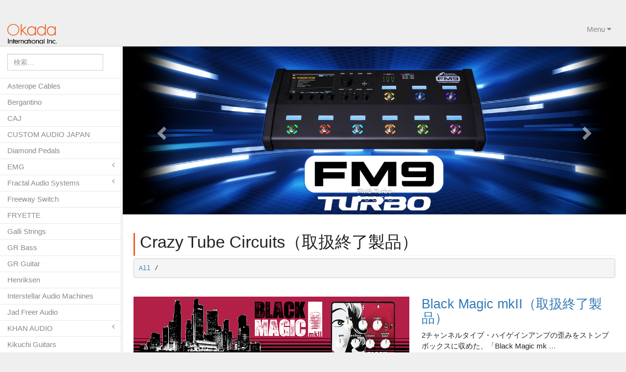

--- FILE ---
content_type: text/html; charset=UTF-8
request_url: https://www.okada-web.com/discontinued/crazy-tube-circuits-discon
body_size: 91853
content:

﻿<!DOCTYPE html>
<html lang="en">
<html xmlns="http://www.w3.org/1999/xhtml" xml:lang="ja" lang="ja" xmlns:fb="http://www.facebook.com/2008/fbml">
<head>

    <meta name="msvalidate.01" content="02D1A51C75C81179CCB50FD31E96CAF9" />
    <meta charset="utf-8">
    <meta http-equiv="X-UA-Compatible" content="IE=edge">
    <meta name="viewport" content="width=device-width, initial-scale=1">
    <meta name="google-site-verification" content="8gb4Q4TJFubrfeO0jFzmXNc2jf8x0LVrFKfVMH5no3s" />
            <meta name="description" content="楽器輸入代理店、オカダインターナショナルのホームページです。" /> 
     

    <meta name="author" content="">
    <link rel="stylesheet" href="https://www.okada-web.com/wordpress/wp-content/themes/okada/style.css" media="screen">
    <title>Crazy Tube Circuits（取扱終了製品） | Okada-International</title>


    <!-- Bootstrap Core CSS -->
    <link href="https://www.okada-web.com/wordpress/wp-content/themes/okada/bower_components/bootstrap/dist/css/bootstrap.min.css" rel="stylesheet">

    <!-- MetisMenu CSS -->
    <link href="https://www.okada-web.com/wordpress/wp-content/themes/okada/bower_components/metisMenu/dist/metisMenu.min.css" rel="stylesheet">

    <!-- Custom CSS -->
    <link href="https://www.okada-web.com/wordpress/wp-content/themes/okada/dist/css/sb-admin-2.css" rel="stylesheet">

    <!-- Custom Fonts -->
    <link rel="stylesheet" id="prefix-font-awesome-css" href="//netdna.bootstrapcdn.com/font-awesome/4.0.3/css/font-awesome.min.css?ver=4.0.3" type="text/css" media="all"> 
    <link href="https://www.okada-web.com/wordpress/wp-content/themes/okada/bower_components/zomb/z-custom.css" rel="stylesheet" type="text/css">
    <link href="https://www.okada-web.com/wordpress/wp-content/themes/okada/bower_components/zomb/animate.min.css" rel="stylesheet" type="text/css">
    <link href="https://www.okada-web.com/wordpress/wp-content/themes/okada/bower_components/zomb/baguetteBox.css" rel="stylesheet">



        <meta property="og:title" content="Crazy Tube Circuits（取扱終了製品） | Okada-International" />
    <meta property="og:description" content="楽器輸入代理店、オカダインターナショナルのホームページです。" />
    <meta property="og:url" content="https://www.okada-web.com" />
    <!--  あとでここの画像URLを書き直す -->
    <meta property="og:image" content="https://www.okada-web.com/wordpress/wp-content/themes/okada/img/okada_international.png" />
        <meta property="og:site_name" content="Okada-International | 楽器輸入代理店、オカダインターナショナルのホームページです。" />
    <meta property="og:type" content="website" />
    <meta property="og:locale" content="ja_JP" />


    <!-- HTML5 Shim and Respond.js IE8 support of HTML5 elements and media queries -->
    <!-- WARNING: Respond.js doesn't work if you view the page via file:// -->
    <!--[if lt IE 9]>
        <script src="https://oss.maxcdn.com/libs/html5shiv/3.7.0/html5shiv.js"></script>
        <script src="https://oss.maxcdn.com/libs/respond.js/1.4.2/respond.min.js"></script>
    <![endif]-->

    <script>
      (function(i,s,o,g,r,a,m){i['GoogleAnalyticsObject']=r;i[r]=i[r]||function(){
      (i[r].q=i[r].q||[]).push(arguments)},i[r].l=1*new Date();a=s.createElement(o),
      m=s.getElementsByTagName(o)[0];a.async=1;a.src=g;m.parentNode.insertBefore(a,m)
      })(window,document,'script','https://www.google-analytics.com/analytics.js','ga');

      ga('create', 'UA-89471020-1', 'auto');
      ga('send', 'pageview');

    </script>
</head>
<!-- HERE.... WE..... GO!!! -->
<body class="archive category category-crazy-tube-circuits-discon category-90">
<!-- 
OOOOOOOO  K  KK  AAAAAAA  DDD      AAAAAAA
O      0  K KK   A     A  D  DD    A     A
O      0  KK     A     A  D    DD  A     A
O      0  KK     AAAAAAA  D    DD  AAAAAAA
O      0  K KK   A     A  D  DD    A     A 
OOOOOOOO  K  KK  A     A  DDD      A     A
-->

    <div id="wrapper">

        ﻿        <!-- Navigation -->
        <nav class="navbar navbar-default navbar-static-top" role="navigation" style="margin-bottom: 0">
            <div class="navbar-header">
                <button type="button" class="navbar-toggle" data-toggle="collapse" data-target=".navbar-collapse">
                    Maker
                </button>
                <a class="navbar-brand" href="https://www.okada-web.com"><img src="https://www.okada-web.com/wordpress/wp-content/themes/okada/img/okada_international.png"></a>
            </div>
            <!-- /.navbar-header -->
            <ul class="nav navbar-top-links navbar-right">

                <li class="dropdown">
                    <a class="dropdown-toggle" data-toggle="dropdown" href="#">
                        Menu <i class="fa fa-caret-down"></i>
                    </a>
                    <ul class="dropdown-menu dropdown-user">
                        <li><a href="https://www.okada-web.com/staff"><i class="fa fa-user fa-fw"></i> 社員募集</a>
                        </li>
                        <li><a target="_blank" href="http://okada-inc.sakura.ne.jp/wordpress/wp-content/uploads/2017/02/jan_list.pdf"><i class="fa fa-gear fa-fw"></i> JANコード</a>
                        </li>
                        <li><a href="https://www.okada-web.com/import"><i class="fa fa-user fa-fw"></i> 並行輸入品についてのご注意</a>
                        </li>
                        <li><a href="" data-toggle="modal" data-target="#mail"><i class="fa fa-envelope-o" aria-hidden="true"></i> メールでお問合せのお客様へ</a></li>
                        <li><a href="" data-toggle="modal" data-target="#phone"><i class="fa fa-phone" aria-hidden="true"></i>  電話でお問い合わせのお客様へ</a></li>
                    </ul>
                    <!-- /.dropdown-user -->
                </li>
                <!-- /.dropdown -->
            </ul>


            <!-- /.navbar-top-links -->
            <div class="navbar-default sidebar" role="navigation">
                <div class="sidebar-nav navbar-collapse">
                    <ul class="nav" id="side-menu">
                        <!-- 検索フォームの実装、内部で search.php呼び出し -->
                        <li class="sidebar-search">
                            <div class="input-group custom-search-form">
                                <form role="search" method="get" action="https://www.okada-web.com/">
                                    <input type="text" value="" name="s" id="s"  type="text" class="form-control" placeholder="検索…">
                                </form>
                                <!--                
                                <span class="input-group-btn">
                                    <button class="btn btn-default" type="button" action="https://www.okada-web.com/">
                                        <i class="fa fa-search"></i>
                                    </button>
                                </span>
                                -->
                            </div>
                        </li>
                        <!-- 検索フォームここまで -->
                    <!-- カテゴリが子を持つか否かの判定 -->
                                                        <li>
                                    <a href="https://www.okada-web.com/asterope-cables">Asterope Cables</a>
                                </li>
                                                                                    <li>
                                    <a href="https://www.okada-web.com/bergantino">Bergantino</a>
                                </li>
                                                                                    <li>
                                    <a href="https://www.okada-web.com/caj">CAJ</a>
                                </li>
                                                                                    <li>
                                    <a href="https://www.okada-web.com/custom-audio-japan">CUSTOM AUDIO JAPAN</a>
                                </li>
                                                                                    <li>
                                    <a href="https://www.okada-web.com/diamond-pedals">Diamond Pedals</a>
                                </li>
                                                    
                                <li>
                                    <a href="#">EMG<span class="fa arrow"></span></a>
                                    <ul class="nav nav-second-level">
                                        <li><a href="https://www.okada-web.com/emg">EMG All Products</a></li>
                                                                                                                                                                        <li><a href="https://www.okada-web.com/emg/emg-active-guitar">ACTIVE GUITAR PICKUP</a></li><!-- 子のIDをループで回して一覧で表示させる。 -->
                                                                                                                                                                                                                                                                                                                                                                                    <li><a href="https://www.okada-web.com/emg/emg-active-bass">ACTIVE BASS PICKUP</a></li><!-- 子のIDをループで回して一覧で表示させる。 -->
                                                                                                                                                                                                                                                                                                    <li><a href="https://www.okada-web.com/emg/x-series-guitar">X-SERIES GUITAR</a></li><!-- 子のIDをループで回して一覧で表示させる。 -->
                                                                                                                                                                                                                                                                                                    <li><a href="https://www.okada-web.com/emg/x-series-bass">X-SERIES BASS</a></li><!-- 子のIDをループで回して一覧で表示させる。 -->
                                                                                                                                                                            <li><a href="https://www.okada-web.com/emg/emg-passive-guitar">PASSIVE GUITAR PICKUPS</a></li><!-- 子のIDをループで回して一覧で表示させる。 -->
                                                                                                                                                                                                                                                            <li><a href="https://www.okada-web.com/emg/emg-passive-bass">PASSIVE BASS PICKUP</a></li><!-- 子のIDをループで回して一覧で表示させる。 -->
                                                                                                                                                                                                                                                                                                    <li><a href="https://www.okada-web.com/emg/emg-acoustic">ACOUSTIC PICKUP</a></li><!-- 子のIDをループで回して一覧で表示させる。 -->
                                                                                                                                                                                                                                                            <li><a href="https://www.okada-web.com/emg/signature-model">SIGNATURE MODEL</a></li><!-- 子のIDをループで回して一覧で表示させる。 -->
                                                                                                                                                                            <li><a href="https://www.okada-web.com/emg/emg-accesories">ACCESSORIES</a></li><!-- 子のIDをループで回して一覧で表示させる。 -->
                                                                                                                                                                                                                                                            <li><a href="https://www.okada-web.com/emg/price-list-wiring">実体配線図</a></li><!-- 子のIDをループで回して一覧で表示させる。 -->
                                                                                                                                                                                                                                                                                                                                                                                                                                                                                                                                                                                                                                                                                                                                                                                                                                                                                                                                                                                                                                                                                                                                                                                                                                                                                                                                                                                                                                                                                                                                        </ul>
                                </li>
                                                    
                                <li>
                                    <a href="#">Fractal Audio Systems<span class="fa arrow"></span></a>
                                    <ul class="nav nav-second-level">
                                        <li><a href="https://www.okada-web.com/fractal-audio-systems">Fractal Audio Systems All Products</a></li>
                                                                                                                                                                                                                                                                                                                                        <li><a href="https://www.okada-web.com/fractal-audio-systems/fas-preset">Preset</a></li><!-- 子のIDをループで回して一覧で表示させる。 -->
                                                                                                                                                                                                                                                                                                                                                                                                                                                                                                                                                                                                                                                                                                                                                                                                                                                                                                                                                                                                                                                                                                                                                                                                                                                                                                                                                                                                                                                                                                                                                                                                                                                                                                                                                                                                                                                                                                                                                                                                                                                                                                                                                                                                                                                                                                                                                                                                                                                                                                                                                                                                                                                                                                                                                                                                                                                                                                                                                        </ul>
                                </li>
                                                                                    <li>
                                    <a href="https://www.okada-web.com/freeway-switch">Freeway Switch</a>
                                </li>
                                                                                    <li>
                                    <a href="https://www.okada-web.com/fryette">FRYETTE</a>
                                </li>
                                                                                    <li>
                                    <a href="https://www.okada-web.com/galli-strings">Galli Strings</a>
                                </li>
                                                                                    <li>
                                    <a href="https://www.okada-web.com/gr-bass">GR Bass</a>
                                </li>
                                                                                    <li>
                                    <a href="https://www.okada-web.com/gr-guitar">GR Guitar</a>
                                </li>
                                                                                    <li>
                                    <a href="https://www.okada-web.com/henriksen">Henriksen</a>
                                </li>
                                                                                    <li>
                                    <a href="https://www.okada-web.com/interstellar-audio-machines">Interstellar Audio Machines</a>
                                </li>
                                                                                    <li>
                                    <a href="https://www.okada-web.com/jad-freer-audio">Jad Freer Audio</a>
                                </li>
                                                    
                                <li>
                                    <a href="#">KHAN AUDIO<span class="fa arrow"></span></a>
                                    <ul class="nav nav-second-level">
                                        <li><a href="https://www.okada-web.com/khan">KHAN AUDIO All Products</a></li>
                                                                                                                                                                                                                <li><a href="https://www.okada-web.com/khan/recording-tools-khan">Tone Tools</a></li><!-- 子のIDをループで回して一覧で表示させる。 -->
                                                                                                                                                                                                                                                                                                                                                                                                                                                                                                                                                                                                                                                                                                                                                                                                                                                                                                                                                                                                                                                                                                                                                                                                                                                                                                                                                                                                                                                                                                                                                                                                                                                                                                                                                                                                                                                                                                                                                                                                                                                                                                                                                                                                                                                                                                                                                                                                                                                                                                                                                                                                                                                                                                                                                                                                                                                                                                                                                                                                                                                                                </ul>
                                </li>
                                                                                    <li>
                                    <a href="https://www.okada-web.com/kikuchi-guitars">Kikuchi Guitars</a>
                                </li>
                                                                                    <li>
                                    <a href="https://www.okada-web.com/lava-music">LAVA MUSIC</a>
                                </li>
                                                                                    <li>
                                    <a href="https://www.okada-web.com/leh-guitars">L.E.H. Guitars</a>
                                </li>
                                                                                    <li>
                                    <a href="https://www.okada-web.com/lizard-spit">Lizard Spit</a>
                                </li>
                                                                                    <li>
                                    <a href="https://www.okada-web.com/magnatone">MAGNATONE</a>
                                </li>
                                                                                    <li>
                                    <a href="https://www.okada-web.com/raezers-edge">Raezer's Edge</a>
                                </li>
                                                                                    <li>
                                    <a href="https://www.okada-web.com/rittenhouse">Rittenhouse</a>
                                </li>
                                                                                    <li>
                                    <a href="https://www.okada-web.com/roadie-music">Roadie Music</a>
                                </li>
                                                                                    <li>
                                    <a href="https://www.okada-web.com/ron-ellis-pickups">Ron Ellis Pickups</a>
                                </li>
                                                    
                                <li>
                                    <a href="#">Sadowsky<span class="fa arrow"></span></a>
                                    <ul class="nav nav-second-level">
                                        <li><a href="https://www.okada-web.com/sadowsky">Sadowsky All Products</a></li>
                                                                                        <li><a href="https://www.okada-web.com/sadowsky/sadowsky-nyc">NYC（新規受注停止中）</a></li><!-- 子のIDをループで回して一覧で表示させる。 -->
                                                                                                                                                                                                                                                                                                                                                                                                                            <li><a href="https://www.okada-web.com/sadowsky/sadowsky-archtop">Archtop</a></li><!-- 子のIDをループで回して一覧で表示させる。 -->
                                                                                                                                                                                                                                                                                                                                                                                                                                                                                                                                                                                                                                                                                                                                                                                                                                                                                                                                                                                                                                                                                                                                                                                                                                                                                                                                                                                                                                                                                                                                                                                                                                                                                                                                                                                                                                                                                                                                                                                                                                                                                                                                                                                                                                                                                                                                                                                                                                                                                                                                                                                                                                                                                                                                                                                                                                                                        </ul>
                                </li>
                                                                                    <li>
                                    <a href="https://www.okada-web.com/smart-belle-amplification">Smart Belle Amplification</a>
                                </li>
                                                                                    <li>
                                    <a href="https://www.okada-web.com/solidgoldfx">SolidGoldFX</a>
                                </li>
                                                                                    <li>
                                    <a href="https://www.okada-web.com/source-audio">SOURCE AUDIO</a>
                                </li>
                                                    
                                <li>
                                    <a href="#">Suhr<span class="fa arrow"></span></a>
                                    <ul class="nav nav-second-level">
                                        <li><a href="https://www.okada-web.com/suhr">Suhr All Products</a></li>
                                                                                                                                                                                                                                                                                                <li><a href="https://www.okada-web.com/suhr/suhr-custom">Suhr Custom</a></li><!-- 子のIDをループで回して一覧で表示させる。 -->
                                                                                                                                                                                                                                                                                                                                                                                    <li><a href="https://www.okada-web.com/suhr/finish-index">Custom Guitar Finish Index</a></li><!-- 子のIDをループで回して一覧で表示させる。 -->
                                                                                                                                                                                                                                                            <li><a href="https://www.okada-web.com/suhr/je-line">JE-Line</a></li><!-- 子のIDをループで回して一覧で表示させる。 -->
                                                                                                                                                                            <li><a href="https://www.okada-web.com/suhr/suhr-j-select">J Select</a></li><!-- 子のIDをループで回して一覧で表示させる。 -->
                                                                                                                                                                                                                                                            <li><a href="https://www.okada-web.com/suhr/suhr-classic">Classic</a></li><!-- 子のIDをループで回して一覧で表示させる。 -->
                                                                                                                                                                                                                                                            <li><a href="https://www.okada-web.com/suhr/suhr-classic-t">Classic T</a></li><!-- 子のIDをループで回して一覧で表示させる。 -->
                                                                                                                                                                                                                                                                                                    <li><a href="https://www.okada-web.com/suhr/suhr-standard">Standard</a></li><!-- 子のIDをループで回して一覧で表示させる。 -->
                                                                                                                                                                            <li><a href="https://www.okada-web.com/suhr/suhr-modern">Modern</a></li><!-- 子のIDをループで回して一覧で表示させる。 -->
                                                                                                                                                                                                                                                            <li><a href="https://www.okada-web.com/suhr/jm-pro">JM</a></li><!-- 子のIDをループで回して一覧で表示させる。 -->
                                                                                                                                                                                                                                                            <li><a href="https://www.okada-web.com/suhr/signature-series-guitar">Signature Series</a></li><!-- 子のIDをループで回して一覧で表示させる。 -->
                                                                                                                                    <li><a href="https://www.okada-web.com/suhr/suhr-classic-bass">Classic Bass</a></li><!-- 子のIDをループで回して一覧で表示させる。 -->
                                                                                                                                                                            <li><a href="https://www.okada-web.com/suhr/suhr-pickups">Pickups</a></li><!-- 子のIDをループで回して一覧で表示させる。 -->
                                                                                                                                                                            <li><a href="https://www.okada-web.com/suhr/suhr-amps">Amps</a></li><!-- 子のIDをループで回して一覧で表示させる。 -->
                                                                                                                                                                            <li><a href="https://www.okada-web.com/suhr/suhr-effectors">Effectors</a></li><!-- 子のIDをループで回して一覧で表示させる。 -->
                                                                                                                                                                            <li><a href="https://www.okada-web.com/suhr/recording-tools">Tone Tools</a></li><!-- 子のIDをループで回して一覧で表示させる。 -->
                                                                                                                                                                            <li><a href="https://www.okada-web.com/suhr/suhr-accesories">Accessories</a></li><!-- 子のIDをループで回して一覧で表示させる。 -->
                                                                                                                                                                                                                    <li><a href="https://www.okada-web.com/suhr/feature">特集</a></li><!-- 子のIDをループで回して一覧で表示させる。 -->
                                                                                                                                                                                                                                                                                                                                                                                                                                                                                                                                                                                                                                                                                                                                                                                                                                                                                                                </ul>
                                </li>
                                                                                    <li>
                                    <a href="https://www.okada-web.com/three-dots-guitars">ThreeDots Guitars</a>
                                </li>
                                                    
                                <li>
                                    <a href="#">ToneSpeak<span class="fa arrow"></span></a>
                                    <ul class="nav nav-second-level">
                                        <li><a href="https://www.okada-web.com/tonespeak">ToneSpeak All Products</a></li>
                                                                                                                                                                                                                                                                                                                                                                                <li><a href="https://www.okada-web.com/tonespeak/tonespeak-speaker-ir">Speaker IR</a></li><!-- 子のIDをループで回して一覧で表示させる。 -->
                                                                                                                                                                                                                                                                                                                                                                                                                                                                                                                                                                                                                                                                                                                                                                                                                                                                                                                                                                                                                                                                                                                                                                                                                                                                                                                                                                                                                                                                                                                                                                                                                                                                                                                                                                                                                                                                                                                                                                                                                                                                                                                                                                                                                                                                                                                                                                                                                                                                                                                                                                                                                                                                                                                                                                                                                                                                                                                </ul>
                                </li>
                                                    
                                <li>
                                    <a href="#">取扱終了製品<span class="fa arrow"></span></a>
                                    <ul class="nav nav-second-level">
                                        <li><a href="https://www.okada-web.com/discontinued">取扱終了製品 All Products</a></li>
                                                                                                                                                                                                                                                        <li><a href="https://www.okada-web.com/discontinued/aclam-guitars-discon">Aclam Guitars（取扱終了製品）</a></li><!-- 子のIDをループで回して一覧で表示させる。 -->
                                                                                                                                                                                                                                                                                                                                            <li><a href="https://www.okada-web.com/discontinued/alairex-discon">AlaireX（取扱終了製品）</a></li><!-- 子のIDをループで回して一覧で表示させる。 -->
                                                                                                                                                                                                                                                                                                    <li><a href="https://www.okada-web.com/discontinued/antares-discon">Antares（取扱終了製品）</a></li><!-- 子のIDをループで回して一覧で表示させる。 -->
                                                                                                                                                                                                                                                                                                    <li><a href="https://www.okada-web.com/discontinued/atomic-discon">Atomic（取扱終了製品）</a></li><!-- 子のIDをループで回して一覧で表示させる。 -->
                                                                                                                                                                                                                                                            <li><a href="https://www.okada-web.com/discontinued/b3-discontinued">b3 Guitars（取扱終了製品）</a></li><!-- 子のIDをループで回して一覧で表示させる。 -->
                                                                                                                                                                                                                    <li><a href="https://www.okada-web.com/discontinued/bassics-discon">Bassics（取扱終了製品）</a></li><!-- 子のIDをループで回して一覧で表示させる。 -->
                                                                                                                                                                                                                                                                                                    <li><a href="https://www.okada-web.com/discontinued/bg-guitars-discon">B&amp;G Guitars（取扱終了製品）</a></li><!-- 子のIDをループで回して一覧で表示させる。 -->
                                                                                                                                                                                                                    <li><a href="https://www.okada-web.com/discontinued/bergantino-discontinued">Bergantino（取扱終了製品）</a></li><!-- 子のIDをループで回して一覧で表示させる。 -->
                                                                                                                                                                                                                    <li><a href="https://www.okada-web.com/discontinued/cae-discon">CAE（取扱終了製品）</a></li><!-- 子のIDをループで回して一覧で表示させる。 -->
                                                                                                                                    <li><a href="https://www.okada-web.com/discontinued/caj-discon">CAJ（取扱終了製品）</a></li><!-- 子のIDをループで回して一覧で表示させる。 -->
                                                                                                                                                                                                                                                            <li><a href="https://www.okada-web.com/discontinued/comfort-strapp-discontinued">Comfort Strapp（取扱終了製品）</a></li><!-- 子のIDをループで回して一覧で表示させる。 -->
                                                                                                                                                                            <li><a href="https://www.okada-web.com/discontinued/crazy-tube-circuits-discon">Crazy Tube Circuits（取扱終了製品）</a></li><!-- 子のIDをループで回して一覧で表示させる。 -->
                                                                                                                                                                            <li><a href="https://www.okada-web.com/discontinued/diamond_discontinued">Diamond Pedals（取扱終了製品）</a></li><!-- 子のIDをループで回して一覧で表示させる。 -->
                                                                                                                                                                            <li><a href="https://www.okada-web.com/discontinued/emg-dicontinued">EMG（生産完了品）</a></li><!-- 子のIDをループで回して一覧で表示させる。 -->
                                                                                                                                                                            <li><a href="https://www.okada-web.com/discontinued/foxgear-discontinued">FOXGEAR（取扱終了製品）</a></li><!-- 子のIDをループで回して一覧で表示させる。 -->
                                                                                                                                                                            <li><a href="https://www.okada-web.com/discontinued/freeway-switch-discontinued">Freeway Switch（取扱終了製品）</a></li><!-- 子のIDをループで回して一覧で表示させる。 -->
                                                                                                                                    <li><a href="https://www.okada-web.com/discontinued/fractal-audio-systems-discon">Fractal Audio Systems（取扱終了製品）</a></li><!-- 子のIDをループで回して一覧で表示させる。 -->
                                                                                                                                                                            <li><a href="https://www.okada-web.com/discontinued/fryette-discon">Fryette（取扱終了製品）</a></li><!-- 子のIDをループで回して一覧で表示させる。 -->
                                                                                                                                    <li><a href="https://www.okada-web.com/discontinued/gurus-amp-discon">Gurus Amp（取扱終了製品）</a></li><!-- 子のIDをループで回して一覧で表示させる。 -->
                                                                                                                                    <li><a href="https://www.okada-web.com/discontinued/henriksen%ef%bc%88%e5%8f%96%e6%89%b1%e7%b5%82%e4%ba%86%e8%a3%bd%e5%93%81%ef%bc%89">Henriksen（取扱終了製品）</a></li><!-- 子のIDをループで回して一覧で表示させる。 -->
                                                                                                                                    <li><a href="https://www.okada-web.com/discontinued/khan-audio-discon">KHAN AUDIO（取扱終了製品）</a></li><!-- 子のIDをループで回して一覧で表示させる。 -->
                                                                                                                                    <li><a href="https://www.okada-web.com/discontinued/koch-discon">Koch（取扱終了製品）</a></li><!-- 子のIDをループで回して一覧で表示させる。 -->
                                                                                                                                    <li><a href="https://www.okada-web.com/discontinued/lava-music-discon">LAVA Music（取扱終了製品）</a></li><!-- 子のIDをループで回して一覧で表示させる。 -->
                                                                                                                                    <li><a href="https://www.okada-web.com/discontinued/lizard-spit-discon">Lizard Spit（取扱終了製品）</a></li><!-- 子のIDをループで回して一覧で表示させる。 -->
                                                                                                                                    <li><a href="https://www.okada-web.com/discontinued/magnatone-discon">MAGNATONE（取扱終了製品）</a></li><!-- 子のIDをループで回して一覧で表示させる。 -->
                                                                                                                                    <li><a href="https://www.okada-web.com/discontinued/nexi-discontinued">NEXI（取扱終了製品）</a></li><!-- 子のIDをループで回して一覧で表示させる。 -->
                                                                                                                                    <li><a href="https://www.okada-web.com/discontinued/retro-channel-discon">RETRO Channel（取扱終了製品）</a></li><!-- 子のIDをループで回して一覧で表示させる。 -->
                                                                                                                                    <li><a href="https://www.okada-web.com/discontinued/riversong-discontinued">Riversong（取扱終了製品）</a></li><!-- 子のIDをループで回して一覧で表示させる。 -->
                                                                                                                                    <li><a href="https://www.okada-web.com/discontinued/rjm-discon">RJM（取扱終了製品）</a></li><!-- 子のIDをループで回して一覧で表示させる。 -->
                                                                                                                                    <li><a href="https://www.okada-web.com/discontinued/sadowsky-discontinued">Sadowsky（取扱終了製品）</a></li><!-- 子のIDをループで回して一覧で表示させる。 -->
                                                                                                                                    <li><a href="https://www.okada-web.com/discontinued/scratch-pad-discon">Scratch Pad（取扱終了製品）</a></li><!-- 子のIDをループで回して一覧で表示させる。 -->
                                                                                                                                    <li><a href="https://www.okada-web.com/discontinued/source-audio-discon">SOURCE AUDIO (取扱終了製品)</a></li><!-- 子のIDをループで回して一覧で表示させる。 -->
                                                                                                                                    <li><a href="https://www.okada-web.com/discontinued/suhr-discon">Suhr（取扱終了製品）</a></li><!-- 子のIDをループで回して一覧で表示させる。 -->
                                                                                                                                    <li><a href="https://www.okada-web.com/discontinued/threedots-guitars-discon">ThreeDots Guitars（取扱終了製品）</a></li><!-- 子のIDをループで回して一覧で表示させる。 -->
                                                                                                                                    <li><a href="https://www.okada-web.com/discontinued/tone-wood-amp-discontinued">ToneWoodAmp（取扱終了製品）</a></li><!-- 子のIDをループで回して一覧で表示させる。 -->
                                                                                                                                    <li><a href="https://www.okada-web.com/discontinued/whirlwind-discon">Whirlwind（取扱終了製品）</a></li><!-- 子のIDをループで回して一覧で表示させる。 -->
                                                                                                                        </ul>
                                </li>
                                                                                    <li>
                                    <a href="https://www.okada-web.com/warranty">製品保証規定</a>
                                </li>
                                                                                    <li>
                                    <a href="https://www.okada-web.com/info">お知らせ</a>
                                </li>
                                                                                    <li>
                                    <a href="https://www.okada-web.com/employment">採用情報</a>
                                </li>
                                                                                    <li>
                                    <a href="https://www.okada-web.com/online-store">ONLINE STORE</a>
                                </li>
                                                                            <!-- 子持ち用のコードはここまで -->


                    </ul>
                </div>
                <!-- /.sidebar-collapse -->
            </div>
            <!-- /.navbar-static-side -->
        </nav>

        <!-- Page Content -->
        <div id="page-wrapper-carousel">
    <div id="carousel-example-generic" class="carousel slide no-padding" data-ride="carousel">
      <!-- Indicators -->
      <ol class="carousel-indicators">
        <li data-target="#carousel-example-generic" data-slide-to="0" class="active"></li>
        <li data-target="#carousel-example-generic" data-slide-to="1"></li>
        <li data-target="#carousel-example-generic" data-slide-to="2"></li>
        <li data-target="#carousel-example-generic" data-slide-to="3"></li>
        <li data-target="#carousel-example-generic" data-slide-to="4"></li>
      </ol>
      <!-- ここからCarouselの中身 -->
      <!-- Wrapper for slides -->

      <div class="carousel-inner" role="listbox">
         
                        <div class="item active">
          <a href="https://www.okada-web.com/discontinued/fractal-audio-systems-discon/fm9-turbo">
            <img class="img-responsive" src="https://www.okada-web.com/wordpress/wp-content/uploads/2023/04/fm9-turbo_eyecatch.jpg">          </a>
          <div class="carousel-caption">
            FM9 Turbo          </div>
        </div>
                                        <div class="item">
          <a href="https://www.okada-web.com/discontinued/fractal-audio-systems-discon/fm3">
            <img class="img-responsive" src="https://www.okada-web.com/wordpress/wp-content/uploads/2020/08/fm3top3.jpg">          </a>
          <div class="carousel-caption">
            FM3（生産完了品）          </div>
        </div>
                                        <div class="item">
          <a href="https://www.okada-web.com/discontinued/jb-model-active">
            <img class="img-responsive" src="https://www.okada-web.com/wordpress/wp-content/uploads/2023/06/ThreeDots-Guitars_JB-Active_eyecatch.jpeg">          </a>
          <div class="carousel-caption">
            JB Active（生産完了品）          </div>
        </div>
                                        <div class="item">
          <a href="https://www.okada-web.com/discontinued/jb-model">
            <img class="img-responsive" src="https://www.okada-web.com/wordpress/wp-content/uploads/2023/03/threedots_jb_eyecatch.jpg">          </a>
          <div class="carousel-caption">
            JB          </div>
        </div>
                                        <div class="item">
          <a href="https://www.okada-web.com/discontinued/foxgear-discontinued/jeenie">
            <img class="img-responsive" src="https://www.okada-web.com/wordpress/wp-content/uploads/2021/10/jeenie-top1.jpg">          </a>
          <div class="carousel-caption">
            JEENIE（取扱終了製品）          </div>
        </div>
                              </div>
      <!-- Controls -->
      <a class="left carousel-control" href="#carousel-example-generic" role="button" data-slide="prev">
        <span class="glyphicon glyphicon-chevron-left" aria-hidden="true"></span>
        <span class="sr-only">Previous</span>
      </a>
      <a class="right carousel-control" href="#carousel-example-generic" role="button" data-slide="next">
        <span class="glyphicon glyphicon-chevron-right" aria-hidden="true"></span>
        <span class="sr-only">Next</span>
      </a>
    </div>
</div>        <div id="page-wrapper">
            <div class="container-fluid">
                <div class="row">
                    <div class="news col-xs-12">
                        <h1 class="page-header">
                        Crazy Tube Circuits（取扱終了製品）                        </h1>
                        <pre><a href="https://www.okada-web.com/foxgear-discontinued">All</a> / </pre>
                    </div>

                    <div class="margin_under">
                        <div class="maker-index-item">
                                                            
<div class="col-sm-7">
    <a href="https://www.okada-web.com/discontinued/crazy-tube-circuits-discon/black-magic-mkii">
        <img class="img-responsive" src="https://www.okada-web.com/wordpress/wp-content/uploads/2015/01/BM2.jpg">    </a>
</div>
<div class="col-sm-5">
    <h3 class="maker_title"><a href="https://www.okada-web.com/discontinued/crazy-tube-circuits-discon/black-magic-mkii">Black Magic mkII（取扱終了製品）</a></h3>
    <p>
        <p>2チャンネルタイプ・ハイゲインアンプの歪みをストンプボックスに収めた、「Black Magic mk <a class="read-more" href="https://www.okada-web.com/discontinued/crazy-tube-circuits-discon/black-magic-mkii"> &#8230;</a></p>
    </p>
    <a class="btn btn-primary" href="https://www.okada-web.com/discontinued/crazy-tube-circuits-discon/black-magic-mkii">Detail <span class="glyphicon glyphicon-chevron-right"></span></a>
</div>
<div class="clear"></div>
<hr>                                                            
<div class="col-sm-7">
    <a href="https://www.okada-web.com/discontinued/crazy-tube-circuits-discon/stoned-hz">
        <img class="img-responsive" src="https://www.okada-web.com/wordpress/wp-content/uploads/2015/01/stonedHz_site.jpg">    </a>
</div>
<div class="col-sm-5">
    <h3 class="maker_title"><a href="https://www.okada-web.com/discontinued/crazy-tube-circuits-discon/stoned-hz">Stoned Hz（取扱終了製品）</a></h3>
    <p>
        <p>Stoned Hzは､ギター信号の位相のズレや音の遅れにより､揺らぎ効果を作り出す従来のモジュレーシ <a class="read-more" href="https://www.okada-web.com/discontinued/crazy-tube-circuits-discon/stoned-hz"> &#8230;</a></p>
    </p>
    <a class="btn btn-primary" href="https://www.okada-web.com/discontinued/crazy-tube-circuits-discon/stoned-hz">Detail <span class="glyphicon glyphicon-chevron-right"></span></a>
</div>
<div class="clear"></div>
<hr>                                                            
<div class="col-sm-7">
    <a href="https://www.okada-web.com/discontinued/crazy-tube-circuits-discon/time-mk-ii">
        <img class="img-responsive" src="https://www.okada-web.com/wordpress/wp-content/uploads/2017/03/time_mk2.jpg">    </a>
</div>
<div class="col-sm-5">
    <h3 class="maker_title"><a href="https://www.okada-web.com/discontinued/crazy-tube-circuits-discon/time-mk-ii">Time Mk.II（取扱終了製品）</a></h3>
    <p>
        <p>Neo Classicの新旗手CTCが放つデジタルディレイはアナログライク time mk2はギター <a class="read-more" href="https://www.okada-web.com/discontinued/crazy-tube-circuits-discon/time-mk-ii"> &#8230;</a></p>
    </p>
    <a class="btn btn-primary" href="https://www.okada-web.com/discontinued/crazy-tube-circuits-discon/time-mk-ii">Detail <span class="glyphicon glyphicon-chevron-right"></span></a>
</div>
<div class="clear"></div>
<hr>                                                            
<div class="col-sm-7">
    <a href="https://www.okada-web.com/discontinued/crazy-tube-circuits-discon/ziggy">
        <img class="img-responsive" src="https://www.okada-web.com/wordpress/wp-content/uploads/2017/01/ziggy.jpg">    </a>
</div>
<div class="col-sm-5">
    <h3 class="maker_title"><a href="https://www.okada-web.com/discontinued/crazy-tube-circuits-discon/ziggy">Ziggy（取扱終了製品）</a></h3>
    <p>
        <p>1960年代の初頭,、Marshall社による最初の製品であるJTM-45は､多くのプレイヤーの声に <a class="read-more" href="https://www.okada-web.com/discontinued/crazy-tube-circuits-discon/ziggy"> &#8230;</a></p>
    </p>
    <a class="btn btn-primary" href="https://www.okada-web.com/discontinued/crazy-tube-circuits-discon/ziggy">Detail <span class="glyphicon glyphicon-chevron-right"></span></a>
</div>
<div class="clear"></div>
<hr>                                                            
<div class="col-sm-7">
    <a href="https://www.okada-web.com/discontinued/crazy-tube-circuits-discon/blackface-stardust">
        <img class="img-responsive" src="https://www.okada-web.com/wordpress/wp-content/uploads/2015/01/stardust.jpg">    </a>
</div>
<div class="col-sm-5">
    <h3 class="maker_title"><a href="https://www.okada-web.com/discontinued/crazy-tube-circuits-discon/blackface-stardust">Blackface Stardust（取扱終了製品）</a></h3>
    <p>
        <p>Blackface期にあたる60年代中頃のFender®アンプを彷彿とさせるクランチサウンドや､コン <a class="read-more" href="https://www.okada-web.com/discontinued/crazy-tube-circuits-discon/blackface-stardust"> &#8230;</a></p>
    </p>
    <a class="btn btn-primary" href="https://www.okada-web.com/discontinued/crazy-tube-circuits-discon/blackface-stardust">Detail <span class="glyphicon glyphicon-chevron-right"></span></a>
</div>
<div class="clear"></div>
<hr>                                                            
<div class="col-sm-7">
    <a href="https://www.okada-web.com/discontinued/crazy-tube-circuits-discon/bulb-compresser">
        <img class="img-responsive" src="https://www.okada-web.com/wordpress/wp-content/uploads/2015/01/bulb.jpg">    </a>
</div>
<div class="col-sm-5">
    <h3 class="maker_title"><a href="https://www.okada-web.com/discontinued/crazy-tube-circuits-discon/bulb-compresser">Bulb (Compresser)（取扱終了製品）</a></h3>
    <p>
        <p>ヴィンテージ・スタジオコンプをペダルフォーマットに フォトセル(光変換素子)を使用したオプティカル  <a class="read-more" href="https://www.okada-web.com/discontinued/crazy-tube-circuits-discon/bulb-compresser"> &#8230;</a></p>
    </p>
    <a class="btn btn-primary" href="https://www.okada-web.com/discontinued/crazy-tube-circuits-discon/bulb-compresser">Detail <span class="glyphicon glyphicon-chevron-right"></span></a>
</div>
<div class="clear"></div>
<hr>                                                            
<div class="col-sm-7">
    <a href="https://www.okada-web.com/discontinued/crazy-tube-circuits-discon/splash-reverb">
        <img class="img-responsive" src="https://www.okada-web.com/wordpress/wp-content/uploads/2017/01/splash_th.jpg">    </a>
</div>
<div class="col-sm-5">
    <h3 class="maker_title"><a href="https://www.okada-web.com/discontinued/crazy-tube-circuits-discon/splash-reverb">Splash Reverb Mk.II（取扱終了製品）</a></h3>
    <p>
        <p>&#8220;ギターの原音を損なわない&#8221; プレイヤーマインド溢れる Crazy Tube <a class="read-more" href="https://www.okada-web.com/discontinued/crazy-tube-circuits-discon/splash-reverb"> &#8230;</a></p>
    </p>
    <a class="btn btn-primary" href="https://www.okada-web.com/discontinued/crazy-tube-circuits-discon/splash-reverb">Detail <span class="glyphicon glyphicon-chevron-right"></span></a>
</div>
<div class="clear"></div>
<hr>                                                            
<div class="col-sm-7">
    <a href="https://www.okada-web.com/discontinued/crazy-tube-circuits-discon/vyagra-boost">
        <img class="img-responsive" src="https://www.okada-web.com/wordpress/wp-content/uploads/2015/01/viagra_site.jpg">    </a>
</div>
<div class="col-sm-5">
    <h3 class="maker_title"><a href="https://www.okada-web.com/discontinued/crazy-tube-circuits-discon/vyagra-boost">VYAGRA BOOST（取扱終了製品）</a></h3>
    <p>
        <p>クリーンブースター + パラメトリックEQのコラボレーションによる､最強のブーストツール｡ 繊細な音 <a class="read-more" href="https://www.okada-web.com/discontinued/crazy-tube-circuits-discon/vyagra-boost"> &#8230;</a></p>
    </p>
    <a class="btn btn-primary" href="https://www.okada-web.com/discontinued/crazy-tube-circuits-discon/vyagra-boost">Detail <span class="glyphicon glyphicon-chevron-right"></span></a>
</div>
<div class="clear"></div>
<hr>                                                            
<div class="col-sm-7">
    <a href="https://www.okada-web.com/discontinued/crazy-tube-circuits-discon/starlight">
        <img class="img-responsive" src="https://www.okada-web.com/wordpress/wp-content/uploads/2017/01/starlight.jpg">    </a>
</div>
<div class="col-sm-5">
    <h3 class="maker_title"><a href="https://www.okada-web.com/discontinued/crazy-tube-circuits-discon/starlight">Starlight（取扱終了製品）</a></h3>
    <p>
        <p>滑らかでクリーンなソロプレイ用にデザインされたファズーディストーションペダルです｡ JFETとMOS <a class="read-more" href="https://www.okada-web.com/discontinued/crazy-tube-circuits-discon/starlight"> &#8230;</a></p>
    </p>
    <a class="btn btn-primary" href="https://www.okada-web.com/discontinued/crazy-tube-circuits-discon/starlight">Detail <span class="glyphicon glyphicon-chevron-right"></span></a>
</div>
<div class="clear"></div>
<hr>                                                            
<div class="col-sm-7">
    <a href="https://www.okada-web.com/discontinued/crazy-tube-circuits-discon/pin-up">
        <img class="img-responsive" src="https://www.okada-web.com/wordpress/wp-content/uploads/2014/11/pinup.jpg">    </a>
</div>
<div class="col-sm-5">
    <h3 class="maker_title"><a href="https://www.okada-web.com/discontinued/crazy-tube-circuits-discon/pin-up">Pin Up（取扱終了製品）</a></h3>
    <p>
        <p>Fuzzサウンドの表現には raw (粗い)かsmooth(滑らか) ､raspy(耳障り)やspi <a class="read-more" href="https://www.okada-web.com/discontinued/crazy-tube-circuits-discon/pin-up"> &#8230;</a></p>
    </p>
    <a class="btn btn-primary" href="https://www.okada-web.com/discontinued/crazy-tube-circuits-discon/pin-up">Detail <span class="glyphicon glyphicon-chevron-right"></span></a>
</div>
<div class="clear"></div>
<hr>                                                            
<div class="col-sm-7">
    <a href="https://www.okada-web.com/discontinued/time%ef%bc%88%e5%8f%96%e6%89%b1%e7%b5%82%e4%ba%86%e8%a3%bd%e5%93%81%ef%bc%89">
        <img class="img-responsive" src="https://www.okada-web.com/wordpress/wp-content/uploads/2017/09/time-top.jpg">    </a>
</div>
<div class="col-sm-5">
    <h3 class="maker_title"><a href="https://www.okada-web.com/discontinued/time%ef%bc%88%e5%8f%96%e6%89%b1%e7%b5%82%e4%ba%86%e8%a3%bd%e5%93%81%ef%bc%89">time（取扱終了製品）</a></h3>
    <p>
        <p>&#8220;ギターの原音を損なわない&#8221; プレイヤーマインド溢れる Crazy Tube <a class="read-more" href="https://www.okada-web.com/discontinued/time%ef%bc%88%e5%8f%96%e6%89%b1%e7%b5%82%e4%ba%86%e8%a3%bd%e5%93%81%ef%bc%89"> &#8230;</a></p>
    </p>
    <a class="btn btn-primary" href="https://www.okada-web.com/discontinued/time%ef%bc%88%e5%8f%96%e6%89%b1%e7%b5%82%e4%ba%86%e8%a3%bd%e5%93%81%ef%bc%89">Detail <span class="glyphicon glyphicon-chevron-right"></span></a>
</div>
<div class="clear"></div>
<hr>                                                            
<div class="col-sm-7">
    <a href="https://www.okada-web.com/discontinued/black-magic">
        <img class="img-responsive" src="https://www.okada-web.com/wordpress/wp-content/uploads/2017/06/black_magic.png">    </a>
</div>
<div class="col-sm-5">
    <h3 class="maker_title"><a href="https://www.okada-web.com/discontinued/black-magic">Black Magic（取扱終了製品）</a></h3>
    <p>
        <p>JFETを使用したゲインステージと3バンド･パッシブEQに加えゲイン･レベルを2段階に切り替えるブー <a class="read-more" href="https://www.okada-web.com/discontinued/black-magic"> &#8230;</a></p>
    </p>
    <a class="btn btn-primary" href="https://www.okada-web.com/discontinued/black-magic">Detail <span class="glyphicon glyphicon-chevron-right"></span></a>
</div>
<div class="clear"></div>
<hr>                                                    </div>
                    </div>

                </div>
                <!-- /.row -->
            </div>
            <!-- /.container-fluid -->
        </div>
        <!-- /#page-wrapper -->
    </div>
    <!-- /#wrapper -->
    <!-- /#wrapper -->
﻿        <div class="modal fade" id="mail" tabindex="-1" role="dialog" aria-labelledby="tuningLabel" aria-hidden="true">
            <div class="modal-dialog modal-lg">
                <div class="modal-content">
                <div class="modal-header">
                    <button type="button" class="close" data-dismiss="modal" aria-label="Close"><span aria-hidden="true">&times;</span></button>
                        <h4 class="modal-title" >メールでお問合せのお客様へ</h4>
                </div>
                <div class="modal-body">
					<p>氏名およびお問い合わせ内容を明記の上、「q@okada-web.com」にメールを送信してください。</p>
					<p><font size="+2" color="red"><b>※お手持ちの製品についてのお問合せの際は、シリアルナンバーをお書き添えください。</b></font></p>
                    <p>弊社カスタマーサービス室は、お問合せの返信に 1 〜 2 営業日程度のお時間をいただいております。
					<br>なお、5 営業日以上弊社からの返信がない場合はメール不着の可能性がございますので、誠に恐れ入りますが弊社カスタマーサービス室（TEL：045-211-4085）までお電話にてご連絡下さいますようお願い申し上げます。</p>
                    <p>※携帯電話を御利用の方に弊社からのメールが届かない事例が発生しております。
					<br>ドメイン指定受信をされている方は「okada-web.com」からのメールを受信できるように設定してくださいますよう、重ねてお願い申し上げます。</p>
                    <br>
                    <br>
　　　　　　　　　　<br>
                    <br>
                    <br>
                </div>
                </div>
            </div>
        </div>


        <div class="modal fade" id="phone" tabindex="-1" role="dialog" aria-labelledby="tuningLabel" aria-hidden="true">
            <div class="modal-dialog modal-lg">
                <div class="modal-content">
                <div class="modal-header">
                    <button type="button" class="close" data-dismiss="modal" aria-label="Close"><span aria-hidden="true">&times;</span></button>
                        <h4 class="modal-title" >電話等でお問い合わせのお客様へ</h4>
                </div>
                <div class="modal-body">
                    <p>ご購入頂きました製品の操作方法等のお問い合わせには､製品シリアルナンバーのご提示をお願いしております。
                    <br>お手数ではございますがシリアルナンバーをご用意の上、お電話下さいます様お願い申し上げます。
					<br>TEL : 045-211-4085</p>
					&nbsp;
                    <p>株式会社オカダインターナショナル
					<br>カスタマーサービス室</p>
                </div>
                </div>
            </div>
        </div>
        <div class="modal fade" id="company" tabindex="-1" role="dialog" aria-labelledby="tuningLabel" aria-hidden="true">
            <div class="modal-dialog modal-lg">
                <div class="modal-content">
                <div class="modal-header">
                    <button type="button" class="close" data-dismiss="modal" aria-label="Close"><span aria-hidden="true">&times;</span></button>
                        <h4 class="modal-title" >会社情報</h4>
                </div>
                <div class="modal-body">
                    株式会社オカダインターナショナル / Okada International Inc.<br>
                    <br>〒231-0821　神奈川県横浜市中区本牧原 10-5 大遠ビル B1<br>
TEL : 045-211-4085<br>
FAX : 045-211-4086<br>
                    <br>営業時間 : 9:30-18:00（土、日、祝日を除く）<br>
                    <br>
                    <br>
                </div>
                </div>
            </div>
        </div>
    <div id="wrapper">
        <div id="page-wrapper-footer">
            <div class="container-fluid footer">
                <div class="row">
                    <div class="ft-list">
                        <b>メーカー一覧</b><br>
                                                <li>
                            <a href="https://www.okada-web.com/asterope-cables">Asterope Cables</a>
                        </li>
                                                <li>
                            <a href="https://www.okada-web.com/bergantino">Bergantino</a>
                        </li>
                                                <li>
                            <a href="https://www.okada-web.com/caj">CAJ</a>
                        </li>
                                                <li>
                            <a href="https://www.okada-web.com/custom-audio-japan">CUSTOM AUDIO JAPAN</a>
                        </li>
                                                <li>
                            <a href="https://www.okada-web.com/diamond-pedals">Diamond Pedals</a>
                        </li>
                                                <li>
                            <a href="https://www.okada-web.com/emg">EMG</a>
                        </li>
                                                <li>
                            <a href="https://www.okada-web.com/fractal-audio-systems">Fractal Audio Systems</a>
                        </li>
                                                <li>
                            <a href="https://www.okada-web.com/freeway-switch">Freeway Switch</a>
                        </li>
                                                <li>
                            <a href="https://www.okada-web.com/fryette">FRYETTE</a>
                        </li>
                                                <li>
                            <a href="https://www.okada-web.com/galli-strings">Galli Strings</a>
                        </li>
                                                <li>
                            <a href="https://www.okada-web.com/gr-bass">GR Bass</a>
                        </li>
                                                <li>
                            <a href="https://www.okada-web.com/gr-guitar">GR Guitar</a>
                        </li>
                                                <li>
                            <a href="https://www.okada-web.com/henriksen">Henriksen</a>
                        </li>
                                                <li>
                            <a href="https://www.okada-web.com/interstellar-audio-machines">Interstellar Audio Machines</a>
                        </li>
                                                <li>
                            <a href="https://www.okada-web.com/jad-freer-audio">Jad Freer Audio</a>
                        </li>
                                                <li>
                            <a href="https://www.okada-web.com/khan">KHAN AUDIO</a>
                        </li>
                                                <li>
                            <a href="https://www.okada-web.com/kikuchi-guitars">Kikuchi Guitars</a>
                        </li>
                                                <li>
                            <a href="https://www.okada-web.com/lava-music">LAVA MUSIC</a>
                        </li>
                                                <li>
                            <a href="https://www.okada-web.com/leh-guitars">L.E.H. Guitars</a>
                        </li>
                                                <li>
                            <a href="https://www.okada-web.com/lizard-spit">Lizard Spit</a>
                        </li>
                                                <li>
                            <a href="https://www.okada-web.com/magnatone">MAGNATONE</a>
                        </li>
                                                <li>
                            <a href="https://www.okada-web.com/raezers-edge">Raezer's Edge</a>
                        </li>
                                                <li>
                            <a href="https://www.okada-web.com/rittenhouse">Rittenhouse</a>
                        </li>
                                                <li>
                            <a href="https://www.okada-web.com/roadie-music">Roadie Music</a>
                        </li>
                                                <li>
                            <a href="https://www.okada-web.com/ron-ellis-pickups">Ron Ellis Pickups</a>
                        </li>
                                                <li>
                            <a href="https://www.okada-web.com/sadowsky">Sadowsky</a>
                        </li>
                                                <li>
                            <a href="https://www.okada-web.com/smart-belle-amplification">Smart Belle Amplification</a>
                        </li>
                                                <li>
                            <a href="https://www.okada-web.com/solidgoldfx">SolidGoldFX</a>
                        </li>
                                                <li>
                            <a href="https://www.okada-web.com/source-audio">SOURCE AUDIO</a>
                        </li>
                                                <li>
                            <a href="https://www.okada-web.com/suhr">Suhr</a>
                        </li>
                                                <li>
                            <a href="https://www.okada-web.com/three-dots-guitars">ThreeDots Guitars</a>
                        </li>
                                                <li>
                            <a href="https://www.okada-web.com/tonespeak">ToneSpeak</a>
                        </li>
                                                <li>
                            <a href="https://www.okada-web.com/discontinued">取扱終了製品</a>
                        </li>
                                                <li>
                            <a href="https://www.okada-web.com/warranty">製品保証規定</a>
                        </li>
                                                <li>
                            <a href="https://www.okada-web.com/info">お知らせ</a>
                        </li>
                                                <li>
                            <a href="https://www.okada-web.com/employment">採用情報</a>
                        </li>
                                                <li>
                            <a href="https://www.okada-web.com/online-store">ONLINE STORE</a>
                        </li>
                                                <div class="clear"></div>
                    </div>

                    <div class="ft-list">
                        <b>ファームウェア</b><br>
                        <li><a href="https://www.okada-web.com/fractal-audio-systems?tag=applications" target="_blank">Fractal Audio Systems</a><br></li>
                        <div class="clear"></div>
                    </div>

                    <div class="ft-list">
                        <b>サポート</b><br>
                        <li><a href="https://www.okada-web.com/import">並行輸入品についてのご注意</a></li>
                        <li><a href="" data-toggle="modal" data-target="#mail"> メールでお問合せのお客様へ</a></li>
                        <li><a href="" data-toggle="modal" data-target="#phone"> 電話でお問い合わせのお客様へ</a></li>
　　　　　　　　　　　　　<li><a href="https://www.okada-web.com/privacy-policy">プライバシーポリシー</a></li>
                        <li><a href="" data-toggle="modal" data-target="#company"> 会社情報</a></li>
                        <div class="clear"></div>
                    </div>
                    
                    <div class="ft-list">
                        <b>ワシントン条約について</b><br>
                        <li><a href="https://www.okada-web.com/rosewood"> ローズウッド指板ギターに関するお知らせ</a></li>
                        <div class="clear"></div>
                    </div>
                    
                    <div class="ft-list">
                        <b>SNS</b><br>
                        <a href="https://twitter.com/okada_inc" target="_blank"><i class="fa fa-twitter fa-2x" aria-hidden="true" target="_blank"></i></a>&nbsp;&nbsp;
                        <a href="https://www.facebook.com/okadainternational/"><i class="fa fa-facebook fa-2x" aria-hidden="true" target="_blank"></i></a>&nbsp;&nbsp;
                        <a href="https://www.instagram.com/okada_international_official/"><i class="fa fa-instagram fa-2x" aria-hidden="true" target="_blank"></i></a>&nbsp;&nbsp;
                        <div class="clear"></div>
                    </div>

                    <hr>
                    <small>Copyright © Okada International Inc. 2025</small>
                    <!--
                    <div class="lg-list">           
                        <div class="col-sm-2">
                            <img class="img-responsive" src="https://www.okada-web.com/wordpress/wp-content/themes/okada/img/atomic-logo.png">
                        </div>         
                        <div class="col-sm-2">
                            <img class="img-responsive" src="https://www.okada-web.com/wordpress/wp-content/themes/okada/img/cajr.png">
                        </div>
                        <div class="col-sm-2">
                            <img class="img-responsive" src="https://www.okada-web.com/wordpress/wp-content/themes/okada/img/ctc_logo_r.png">
                        </div>
                        <div class="col-sm-2">
                            <img class="img-responsive" src="https://www.okada-web.com/wordpress/wp-content/themes/okada/img/emg_logo.png">
                        </div>
                        <div class="col-sm-2">
                            <img class="img-responsive" src="https://www.okada-web.com/wordpress/wp-content/themes/okada/img/fas_logo.png">
                        </div>
                        <div class="col-sm-2">
                            <img class="img-responsive" src="https://www.okada-web.com/wordpress/wp-content/themes/okada/img/fryette.png">
                        </div>
                        <div class="col-sm-2">
                            <img class="img-responsive" src="https://www.okada-web.com/wordpress/wp-content/themes/okada/img/logo_gurus.png">
                        </div>
                        <div class="col-sm-2">
                            <img class="img-responsive" src="https://www.okada-web.com/wordpress/wp-content/themes/okada/img/koch_r.png">
                        </div>
                        <div class="col-sm-2">
                            <img class="img-responsive" src="https://www.okada-web.com/wordpress/wp-content/themes/okada/img/ls_logo.png">
                        </div>

                        <div class="col-sm-2">
                            <img class="img-responsive" src="https://www.okada-web.com/wordpress/wp-content/themes/okada/img/RJM_Logo_Gray.png">
                        </div>
                        <div class="col-sm-2">
                            <img class="img-responsive" src="https://www.okada-web.com/wordpress/wp-content/themes/okada/img/sadowsky_logo.png">
                        </div>
                        <div class="col-sm-2">
                            <img class="img-responsive" src="https://www.okada-web.com/wordpress/wp-content/themes/okada/img/sa_logo.png">
                        </div>
                        <div class="col-sm-2">
                            <img class="img-responsive" src="https://www.okada-web.com/wordpress/wp-content/themes/okada/img/suhr_logo.png">
                        </div>
                        <div class="col-sm-2">
                            <img class="img-responsive" src="https://www.okada-web.com/wordpress/wp-content/themes/okada/img/to_logo.png">
                        </div>

                    </div>
                    -->
                </div>
            </div>
        </div>
    </div>



    <!-- jQuery -->
    <script src="https://www.okada-web.com/wordpress/wp-content/themes/okada/bower_components/jquery/dist/jquery.min.js"></script>

    <!-- Bootstrap Core JavaScript -->
    <script src="https://www.okada-web.com/wordpress/wp-content/themes/okada/bower_components/bootstrap/dist/js/bootstrap.min.js"></script>

    <!-- Metis Menu Plugin JavaScript -->
    <script src="https://www.okada-web.com/wordpress/wp-content/themes/okada/bower_components/metisMenu/dist/metisMenu.min.js"></script>

    <!-- Custom Theme JavaScript -->
    <script src="https://www.okada-web.com/wordpress/wp-content/themes/okada/dist/js/sb-admin-2.js"></script>
    <script src="https://www.okada-web.com/wordpress/wp-content/themes/okada/bower_components/zomb/js/wow.min.js"></script>

    <script>
     new WOW().init();
    </script>


    <script src="https://www.okada-web.com/wordpress/wp-content/themes/okada/bower_components/zomb/js/baguetteBox.js" async></script>
    <script src="https://www.okada-web.com/wordpress/wp-content/themes/okada/bower_components/zomb/js/plugins.js" async></script>
    <!--[if lt IE 9]>
    <script>
    var oldIE = true;
    </script>
    <![endif]-->
    <script>
    window.onload = function() {
        if(typeof oldIE === 'undefined' && Object.keys)
            hljs.initHighlighting();

        baguetteBox.run('.baguetteBoxOne');
        baguetteBox.run('.baguetteBoxTwo');
        baguetteBox.run('.baguetteBoxThree', {
            animation: 'fadeIn'
        });
        baguetteBox.run('.baguetteBoxFour', {
            buttons: false
        });
        baguetteBox.run('.baguetteBoxFive', {
            captions: function(element) {
                return element.getElementsByTagName('img')[0].alt;
            }
        });
    };
    </script>
    <!-- Bootstrap Core JavaScript -->



            <script>
                jQuery(function($){

                    
                });
            </script>
            <div id="fb-root"></div>
            <script type='text/javascript' src='https://www.okada-web.com/wordpress/wp-includes/js/jquery/jquery.js?ver=1.12.4-wp' id='jquery-core-js'></script>
<script type='text/javascript' id='vk-ltc-js-js-extra'>
/* <![CDATA[ */
var vkLtc = {"ajaxurl":"https:\/\/www.okada-web.com\/wordpress\/wp-admin\/admin-ajax.php"};
/* ]]> */
</script>
<script type='text/javascript' src='https://www.okada-web.com/wordpress/wp-content/plugins/vk-link-target-controller/js/script.min.js?ver=1.5.4' id='vk-ltc-js-js'></script>
</body>
<!-- See, madness, as you know, is like gravity. All takes is a little push. -->
</html>